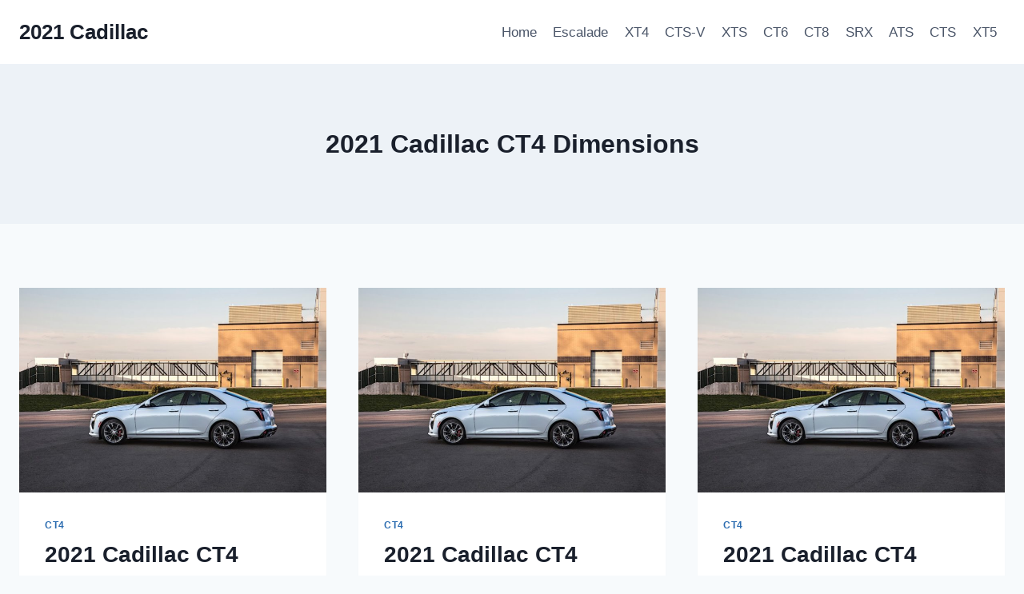

--- FILE ---
content_type: text/html; charset=UTF-8
request_url: https://2021cadillac.com/tag/2021-cadillac-ct4-dimensions/
body_size: 11087
content:
<!doctype html>
<html lang="en-US" prefix="og: https://ogp.me/ns#" class="no-js" itemtype="https://schema.org/Blog" itemscope>
<head>
	<meta charset="UTF-8">
	<meta name="viewport" content="width=device-width, initial-scale=1, minimum-scale=1">
	
<!-- Search Engine Optimization by Rank Math - https://rankmath.com/ -->
<title>2021 Cadillac CT4 Dimensions - 2021 Cadillac</title>
<meta name="robots" content="follow, noindex"/>
<meta property="og:locale" content="en_US" />
<meta property="og:type" content="article" />
<meta property="og:title" content="2021 Cadillac CT4 Dimensions - 2021 Cadillac" />
<meta property="og:url" content="https://2021cadillac.com/tag/2021-cadillac-ct4-dimensions/" />
<meta property="og:site_name" content="2021 Cadillac" />
<meta name="twitter:card" content="summary_large_image" />
<meta name="twitter:title" content="2021 Cadillac CT4 Dimensions - 2021 Cadillac" />
<meta name="twitter:label1" content="Posts" />
<meta name="twitter:data1" content="11" />
<script type="application/ld+json" class="rank-math-schema">{"@context":"https://schema.org","@graph":[{"@type":"Person","@id":"https://2021cadillac.com/#person","name":"Mitchell L. Gorden"},{"@type":"WebSite","@id":"https://2021cadillac.com/#website","url":"https://2021cadillac.com","name":"Mitchell L. Gorden","publisher":{"@id":"https://2021cadillac.com/#person"},"inLanguage":"en-US"},{"@type":"CollectionPage","@id":"https://2021cadillac.com/tag/2021-cadillac-ct4-dimensions/#webpage","url":"https://2021cadillac.com/tag/2021-cadillac-ct4-dimensions/","name":"2021 Cadillac CT4 Dimensions - 2021 Cadillac","isPartOf":{"@id":"https://2021cadillac.com/#website"},"inLanguage":"en-US"}]}</script>
<!-- /Rank Math WordPress SEO plugin -->

<link rel="alternate" type="application/rss+xml" title="2021 Cadillac &raquo; Feed" href="https://2021cadillac.com/feed/" />
<link rel="alternate" type="application/rss+xml" title="2021 Cadillac &raquo; Comments Feed" href="https://2021cadillac.com/comments/feed/" />
			<script>document.documentElement.classList.remove( 'no-js' );</script>
			<link rel="alternate" type="application/rss+xml" title="2021 Cadillac &raquo; 2021 Cadillac CT4 Dimensions Tag Feed" href="https://2021cadillac.com/tag/2021-cadillac-ct4-dimensions/feed/" />
<style id='wp-img-auto-sizes-contain-inline-css'>
img:is([sizes=auto i],[sizes^="auto," i]){contain-intrinsic-size:3000px 1500px}
/*# sourceURL=wp-img-auto-sizes-contain-inline-css */
</style>
<style id='wp-emoji-styles-inline-css'>

	img.wp-smiley, img.emoji {
		display: inline !important;
		border: none !important;
		box-shadow: none !important;
		height: 1em !important;
		width: 1em !important;
		margin: 0 0.07em !important;
		vertical-align: -0.1em !important;
		background: none !important;
		padding: 0 !important;
	}
/*# sourceURL=wp-emoji-styles-inline-css */
</style>
<link rel='stylesheet' id='ez-toc-css' href='https://2021cadillac.com/wp-content/plugins/easy-table-of-contents/assets/css/screen.min.css?ver=2.0.79.2' media='all' />
<style id='ez-toc-inline-css'>
div#ez-toc-container .ez-toc-title {font-size: 120%;}div#ez-toc-container .ez-toc-title {font-weight: 500;}div#ez-toc-container ul li , div#ez-toc-container ul li a {font-size: 95%;}div#ez-toc-container ul li , div#ez-toc-container ul li a {font-weight: 500;}div#ez-toc-container nav ul ul li {font-size: 90%;}.ez-toc-box-title {font-weight: bold; margin-bottom: 10px; text-align: center; text-transform: uppercase; letter-spacing: 1px; color: #666; padding-bottom: 5px;position:absolute;top:-4%;left:5%;background-color: inherit;transition: top 0.3s ease;}.ez-toc-box-title.toc-closed {top:-25%;}
.ez-toc-container-direction {direction: ltr;}.ez-toc-counter ul{counter-reset: item ;}.ez-toc-counter nav ul li a::before {content: counters(item, '.', decimal) '. ';display: inline-block;counter-increment: item;flex-grow: 0;flex-shrink: 0;margin-right: .2em; float: left; }.ez-toc-widget-direction {direction: ltr;}.ez-toc-widget-container ul{counter-reset: item ;}.ez-toc-widget-container nav ul li a::before {content: counters(item, '.', decimal) '. ';display: inline-block;counter-increment: item;flex-grow: 0;flex-shrink: 0;margin-right: .2em; float: left; }
/*# sourceURL=ez-toc-inline-css */
</style>
<link rel='stylesheet' id='kadence-global-css' href='https://2021cadillac.com/wp-content/themes/kadence/assets/css/global.min.css?ver=1.2.26' media='all' />
<style id='kadence-global-inline-css'>
/* Kadence Base CSS */
:root{--global-palette1:#2B6CB0;--global-palette2:#215387;--global-palette3:#1A202C;--global-palette4:#2D3748;--global-palette5:#4A5568;--global-palette6:#718096;--global-palette7:#EDF2F7;--global-palette8:#F7FAFC;--global-palette9:#ffffff;--global-palette9rgb:255, 255, 255;--global-palette-highlight:var(--global-palette1);--global-palette-highlight-alt:var(--global-palette2);--global-palette-highlight-alt2:var(--global-palette9);--global-palette-btn-bg:var(--global-palette1);--global-palette-btn-bg-hover:var(--global-palette2);--global-palette-btn:var(--global-palette9);--global-palette-btn-hover:var(--global-palette9);--global-body-font-family:-apple-system,BlinkMacSystemFont,"Segoe UI",Roboto,Oxygen-Sans,Ubuntu,Cantarell,"Helvetica Neue",sans-serif, "Apple Color Emoji", "Segoe UI Emoji", "Segoe UI Symbol";--global-heading-font-family:inherit;--global-primary-nav-font-family:inherit;--global-fallback-font:sans-serif;--global-display-fallback-font:sans-serif;--global-content-width:1290px;--global-content-wide-width:calc(1290px + 230px);--global-content-narrow-width:842px;--global-content-edge-padding:1.5rem;--global-content-boxed-padding:2rem;--global-calc-content-width:calc(1290px - var(--global-content-edge-padding) - var(--global-content-edge-padding) );--wp--style--global--content-size:var(--global-calc-content-width);}.wp-site-blocks{--global-vw:calc( 100vw - ( 0.5 * var(--scrollbar-offset)));}body{background:var(--global-palette8);}body, input, select, optgroup, textarea{font-weight:400;font-size:17px;line-height:1.6;font-family:var(--global-body-font-family);color:var(--global-palette4);}.content-bg, body.content-style-unboxed .site{background:var(--global-palette9);}h1,h2,h3,h4,h5,h6{font-family:var(--global-heading-font-family);}h1{font-weight:700;font-size:32px;line-height:1.5;color:var(--global-palette3);}h2{font-weight:700;font-size:28px;line-height:1.5;color:var(--global-palette3);}h3{font-weight:700;font-size:24px;line-height:1.5;color:var(--global-palette3);}h4{font-weight:700;font-size:22px;line-height:1.5;color:var(--global-palette4);}h5{font-weight:700;font-size:20px;line-height:1.5;color:var(--global-palette4);}h6{font-weight:700;font-size:18px;line-height:1.5;color:var(--global-palette5);}.entry-hero .kadence-breadcrumbs{max-width:1290px;}.site-container, .site-header-row-layout-contained, .site-footer-row-layout-contained, .entry-hero-layout-contained, .comments-area, .alignfull > .wp-block-cover__inner-container, .alignwide > .wp-block-cover__inner-container{max-width:var(--global-content-width);}.content-width-narrow .content-container.site-container, .content-width-narrow .hero-container.site-container{max-width:var(--global-content-narrow-width);}@media all and (min-width: 1520px){.wp-site-blocks .content-container  .alignwide{margin-left:-115px;margin-right:-115px;width:unset;max-width:unset;}}@media all and (min-width: 1102px){.content-width-narrow .wp-site-blocks .content-container .alignwide{margin-left:-130px;margin-right:-130px;width:unset;max-width:unset;}}.content-style-boxed .wp-site-blocks .entry-content .alignwide{margin-left:calc( -1 * var( --global-content-boxed-padding ) );margin-right:calc( -1 * var( --global-content-boxed-padding ) );}.content-area{margin-top:5rem;margin-bottom:5rem;}@media all and (max-width: 1024px){.content-area{margin-top:3rem;margin-bottom:3rem;}}@media all and (max-width: 767px){.content-area{margin-top:2rem;margin-bottom:2rem;}}@media all and (max-width: 1024px){:root{--global-content-boxed-padding:2rem;}}@media all and (max-width: 767px){:root{--global-content-boxed-padding:1.5rem;}}.entry-content-wrap{padding:2rem;}@media all and (max-width: 1024px){.entry-content-wrap{padding:2rem;}}@media all and (max-width: 767px){.entry-content-wrap{padding:1.5rem;}}.entry.single-entry{box-shadow:0px 15px 15px -10px rgba(0,0,0,0.05);}.entry.loop-entry{box-shadow:0px 15px 15px -10px rgba(0,0,0,0.05);}.loop-entry .entry-content-wrap{padding:2rem;}@media all and (max-width: 1024px){.loop-entry .entry-content-wrap{padding:2rem;}}@media all and (max-width: 767px){.loop-entry .entry-content-wrap{padding:1.5rem;}}button, .button, .wp-block-button__link, input[type="button"], input[type="reset"], input[type="submit"], .fl-button, .elementor-button-wrapper .elementor-button, .wc-block-components-checkout-place-order-button, .wc-block-cart__submit{box-shadow:0px 0px 0px -7px rgba(0,0,0,0);}button:hover, button:focus, button:active, .button:hover, .button:focus, .button:active, .wp-block-button__link:hover, .wp-block-button__link:focus, .wp-block-button__link:active, input[type="button"]:hover, input[type="button"]:focus, input[type="button"]:active, input[type="reset"]:hover, input[type="reset"]:focus, input[type="reset"]:active, input[type="submit"]:hover, input[type="submit"]:focus, input[type="submit"]:active, .elementor-button-wrapper .elementor-button:hover, .elementor-button-wrapper .elementor-button:focus, .elementor-button-wrapper .elementor-button:active, .wc-block-cart__submit:hover{box-shadow:0px 15px 25px -7px rgba(0,0,0,0.1);}.kb-button.kb-btn-global-outline.kb-btn-global-inherit{padding-top:calc(px - 2px);padding-right:calc(px - 2px);padding-bottom:calc(px - 2px);padding-left:calc(px - 2px);}@media all and (min-width: 1025px){.transparent-header .entry-hero .entry-hero-container-inner{padding-top:80px;}}@media all and (max-width: 1024px){.mobile-transparent-header .entry-hero .entry-hero-container-inner{padding-top:80px;}}@media all and (max-width: 767px){.mobile-transparent-header .entry-hero .entry-hero-container-inner{padding-top:80px;}}
/* Kadence Header CSS */
@media all and (max-width: 1024px){.mobile-transparent-header #masthead{position:absolute;left:0px;right:0px;z-index:100;}.kadence-scrollbar-fixer.mobile-transparent-header #masthead{right:var(--scrollbar-offset,0);}.mobile-transparent-header #masthead, .mobile-transparent-header .site-top-header-wrap .site-header-row-container-inner, .mobile-transparent-header .site-main-header-wrap .site-header-row-container-inner, .mobile-transparent-header .site-bottom-header-wrap .site-header-row-container-inner{background:transparent;}.site-header-row-tablet-layout-fullwidth, .site-header-row-tablet-layout-standard{padding:0px;}}@media all and (min-width: 1025px){.transparent-header #masthead{position:absolute;left:0px;right:0px;z-index:100;}.transparent-header.kadence-scrollbar-fixer #masthead{right:var(--scrollbar-offset,0);}.transparent-header #masthead, .transparent-header .site-top-header-wrap .site-header-row-container-inner, .transparent-header .site-main-header-wrap .site-header-row-container-inner, .transparent-header .site-bottom-header-wrap .site-header-row-container-inner{background:transparent;}}.site-branding{padding:0px 0px 0px 0px;}.site-branding .site-title{font-weight:700;font-size:26px;line-height:1.2;color:var(--global-palette3);}#masthead, #masthead .kadence-sticky-header.item-is-fixed:not(.item-at-start):not(.site-header-row-container):not(.site-main-header-wrap), #masthead .kadence-sticky-header.item-is-fixed:not(.item-at-start) > .site-header-row-container-inner{background:#ffffff;}.site-main-header-inner-wrap{min-height:80px;}.header-navigation[class*="header-navigation-style-underline"] .header-menu-container.primary-menu-container>ul>li>a:after{width:calc( 100% - 1.2em);}.main-navigation .primary-menu-container > ul > li.menu-item > a{padding-left:calc(1.2em / 2);padding-right:calc(1.2em / 2);padding-top:0.6em;padding-bottom:0.6em;color:var(--global-palette5);}.main-navigation .primary-menu-container > ul > li.menu-item .dropdown-nav-special-toggle{right:calc(1.2em / 2);}.main-navigation .primary-menu-container > ul > li.menu-item > a:hover{color:var(--global-palette-highlight);}.main-navigation .primary-menu-container > ul > li.menu-item.current-menu-item > a{color:var(--global-palette3);}.header-navigation .header-menu-container ul ul.sub-menu, .header-navigation .header-menu-container ul ul.submenu{background:var(--global-palette3);box-shadow:0px 2px 13px 0px rgba(0,0,0,0.1);}.header-navigation .header-menu-container ul ul li.menu-item, .header-menu-container ul.menu > li.kadence-menu-mega-enabled > ul > li.menu-item > a{border-bottom:1px solid rgba(255,255,255,0.1);}.header-navigation .header-menu-container ul ul li.menu-item > a{width:200px;padding-top:1em;padding-bottom:1em;color:var(--global-palette8);font-size:12px;}.header-navigation .header-menu-container ul ul li.menu-item > a:hover{color:var(--global-palette9);background:var(--global-palette4);}.header-navigation .header-menu-container ul ul li.menu-item.current-menu-item > a{color:var(--global-palette9);background:var(--global-palette4);}.mobile-toggle-open-container .menu-toggle-open, .mobile-toggle-open-container .menu-toggle-open:focus{color:var(--global-palette5);padding:0.4em 0.6em 0.4em 0.6em;font-size:14px;}.mobile-toggle-open-container .menu-toggle-open.menu-toggle-style-bordered{border:1px solid currentColor;}.mobile-toggle-open-container .menu-toggle-open .menu-toggle-icon{font-size:20px;}.mobile-toggle-open-container .menu-toggle-open:hover, .mobile-toggle-open-container .menu-toggle-open:focus-visible{color:var(--global-palette-highlight);}.mobile-navigation ul li{font-size:14px;}.mobile-navigation ul li a{padding-top:1em;padding-bottom:1em;}.mobile-navigation ul li > a, .mobile-navigation ul li.menu-item-has-children > .drawer-nav-drop-wrap{color:var(--global-palette8);}.mobile-navigation ul li.current-menu-item > a, .mobile-navigation ul li.current-menu-item.menu-item-has-children > .drawer-nav-drop-wrap{color:var(--global-palette-highlight);}.mobile-navigation ul li.menu-item-has-children .drawer-nav-drop-wrap, .mobile-navigation ul li:not(.menu-item-has-children) a{border-bottom:1px solid rgba(255,255,255,0.1);}.mobile-navigation:not(.drawer-navigation-parent-toggle-true) ul li.menu-item-has-children .drawer-nav-drop-wrap button{border-left:1px solid rgba(255,255,255,0.1);}#mobile-drawer .drawer-header .drawer-toggle{padding:0.6em 0.15em 0.6em 0.15em;font-size:24px;}
/* Kadence Footer CSS */
.site-bottom-footer-inner-wrap{padding-top:30px;padding-bottom:30px;grid-column-gap:30px;}.site-bottom-footer-inner-wrap .widget{margin-bottom:30px;}.site-bottom-footer-inner-wrap .site-footer-section:not(:last-child):after{right:calc(-30px / 2);}
/*# sourceURL=kadence-global-inline-css */
</style>
<link rel='stylesheet' id='kadence-header-css' href='https://2021cadillac.com/wp-content/themes/kadence/assets/css/header.min.css?ver=1.2.26' media='all' />
<link rel='stylesheet' id='kadence-content-css' href='https://2021cadillac.com/wp-content/themes/kadence/assets/css/content.min.css?ver=1.2.26' media='all' />
<link rel='stylesheet' id='kadence-footer-css' href='https://2021cadillac.com/wp-content/themes/kadence/assets/css/footer.min.css?ver=1.2.26' media='all' />
<link rel='stylesheet' id='kadence-rankmath-css' href='https://2021cadillac.com/wp-content/themes/kadence/assets/css/rankmath.min.css?ver=1.2.26' media='all' />
<script src="https://2021cadillac.com/wp-includes/js/jquery/jquery.min.js?ver=3.7.1" id="jquery-core-js"></script>
<script src="https://2021cadillac.com/wp-includes/js/jquery/jquery-migrate.min.js?ver=3.4.1" id="jquery-migrate-js"></script>
<script id="jquery-js-after">
jQuery(document).ready(function() {
	jQuery(".1c3b5dece879b21135aa047662f685f4").click(function() {
		jQuery.post(
			"https://2021cadillac.com/wp-admin/admin-ajax.php", {
				"action": "quick_adsense_onpost_ad_click",
				"quick_adsense_onpost_ad_index": jQuery(this).attr("data-index"),
				"quick_adsense_nonce": "658e216824",
			}, function(response) { }
		);
	});
});

//# sourceURL=jquery-js-after
</script>
<link rel="https://api.w.org/" href="https://2021cadillac.com/wp-json/" /><link rel="alternate" title="JSON" type="application/json" href="https://2021cadillac.com/wp-json/wp/v2/tags/646" /><link rel="EditURI" type="application/rsd+xml" title="RSD" href="https://2021cadillac.com/xmlrpc.php?rsd" />
<meta name="generator" content="WordPress 6.9" />

<meta name="msvalidate.01" content="92F91CB59BBF665B21DAB3105A461A2D" />



</head>

<body class="archive tag tag-2021-cadillac-ct4-dimensions tag-646 wp-embed-responsive wp-theme-kadence hfeed footer-on-bottom hide-focus-outline link-style-standard content-title-style-above content-width-normal content-style-boxed content-vertical-padding-show non-transparent-header mobile-non-transparent-header">
<div id="wrapper" class="site wp-site-blocks">
			<a class="skip-link screen-reader-text scroll-ignore" href="#main">Skip to content</a>
		<header id="masthead" class="site-header" role="banner" itemtype="https://schema.org/WPHeader" itemscope>
	<div id="main-header" class="site-header-wrap">
		<div class="site-header-inner-wrap">
			<div class="site-header-upper-wrap">
				<div class="site-header-upper-inner-wrap">
					<div class="site-main-header-wrap site-header-row-container site-header-focus-item site-header-row-layout-standard" data-section="kadence_customizer_header_main">
	<div class="site-header-row-container-inner">
				<div class="site-container">
			<div class="site-main-header-inner-wrap site-header-row site-header-row-has-sides site-header-row-no-center">
									<div class="site-header-main-section-left site-header-section site-header-section-left">
						<div class="site-header-item site-header-focus-item" data-section="title_tagline">
	<div class="site-branding branding-layout-standard"><a class="brand" href="https://2021cadillac.com/" rel="home"><div class="site-title-wrap"><p class="site-title">2021 Cadillac</p></div></a></div></div><!-- data-section="title_tagline" -->
					</div>
																	<div class="site-header-main-section-right site-header-section site-header-section-right">
						<div class="site-header-item site-header-focus-item site-header-item-main-navigation header-navigation-layout-stretch-false header-navigation-layout-fill-stretch-false" data-section="kadence_customizer_primary_navigation">
	    <nav id="site-navigation" class="main-navigation header-navigation hover-to-open nav--toggle-sub header-navigation-style-standard header-navigation-dropdown-animation-none" role="navigation" aria-label="Primary Navigation">
            <div class="primary-menu-container header-menu-container">
    <ul id="primary-menu" class="menu"><li id="menu-item-15" class="menu-item menu-item-type-custom menu-item-object-custom menu-item-home menu-item-15"><a href="https://2021cadillac.com/">Home</a></li>
<li id="menu-item-517" class="menu-item menu-item-type-taxonomy menu-item-object-category menu-item-517"><a href="https://2021cadillac.com/category/escalade/">Escalade</a></li>
<li id="menu-item-518" class="menu-item menu-item-type-taxonomy menu-item-object-category menu-item-518"><a href="https://2021cadillac.com/category/xt4/">XT4</a></li>
<li id="menu-item-519" class="menu-item menu-item-type-taxonomy menu-item-object-category menu-item-519"><a href="https://2021cadillac.com/category/cts-v/">CTS-V</a></li>
<li id="menu-item-520" class="menu-item menu-item-type-taxonomy menu-item-object-category menu-item-520"><a href="https://2021cadillac.com/category/xts/">XTS</a></li>
<li id="menu-item-521" class="menu-item menu-item-type-taxonomy menu-item-object-category menu-item-521"><a href="https://2021cadillac.com/category/ct6/">CT6</a></li>
<li id="menu-item-522" class="menu-item menu-item-type-taxonomy menu-item-object-category menu-item-522"><a href="https://2021cadillac.com/category/ct8/">CT8</a></li>
<li id="menu-item-523" class="menu-item menu-item-type-taxonomy menu-item-object-category menu-item-523"><a href="https://2021cadillac.com/category/srx/">SRX</a></li>
<li id="menu-item-524" class="menu-item menu-item-type-taxonomy menu-item-object-category menu-item-524"><a href="https://2021cadillac.com/category/ats/">ATS</a></li>
<li id="menu-item-525" class="menu-item menu-item-type-taxonomy menu-item-object-category menu-item-525"><a href="https://2021cadillac.com/category/cts/">CTS</a></li>
<li id="menu-item-526" class="menu-item menu-item-type-taxonomy menu-item-object-category menu-item-526"><a href="https://2021cadillac.com/category/xt5/">XT5</a></li>
</ul>        </div>
    </nav><!-- #site-navigation -->
    </div><!-- data-section="primary_navigation" -->
					</div>
							</div>
		</div>
	</div>
</div>
				</div>
			</div>
					</div>
	</div>
	
<div id="mobile-header" class="site-mobile-header-wrap">
	<div class="site-header-inner-wrap">
		<div class="site-header-upper-wrap">
			<div class="site-header-upper-inner-wrap">
			<div class="site-main-header-wrap site-header-focus-item site-header-row-layout-standard site-header-row-tablet-layout-default site-header-row-mobile-layout-default ">
	<div class="site-header-row-container-inner">
		<div class="site-container">
			<div class="site-main-header-inner-wrap site-header-row site-header-row-has-sides site-header-row-no-center">
									<div class="site-header-main-section-left site-header-section site-header-section-left">
						<div class="site-header-item site-header-focus-item" data-section="title_tagline">
	<div class="site-branding mobile-site-branding branding-layout-standard branding-tablet-layout-inherit branding-mobile-layout-inherit"><a class="brand" href="https://2021cadillac.com/" rel="home"><div class="site-title-wrap"><div class="site-title vs-md-false">2021 Cadillac</div></div></a></div></div><!-- data-section="title_tagline" -->
					</div>
																	<div class="site-header-main-section-right site-header-section site-header-section-right">
						<div class="site-header-item site-header-focus-item site-header-item-navgation-popup-toggle" data-section="kadence_customizer_mobile_trigger">
		<div class="mobile-toggle-open-container">
						<button id="mobile-toggle" class="menu-toggle-open drawer-toggle menu-toggle-style-default" aria-label="Open menu" data-toggle-target="#mobile-drawer" data-toggle-body-class="showing-popup-drawer-from-right" aria-expanded="false" data-set-focus=".menu-toggle-close"
					>
						<span class="menu-toggle-icon"><span class="kadence-svg-iconset"><svg aria-hidden="true" class="kadence-svg-icon kadence-menu-svg" fill="currentColor" version="1.1" xmlns="http://www.w3.org/2000/svg" width="24" height="24" viewBox="0 0 24 24"><title>Toggle Menu</title><path d="M3 13h18c0.552 0 1-0.448 1-1s-0.448-1-1-1h-18c-0.552 0-1 0.448-1 1s0.448 1 1 1zM3 7h18c0.552 0 1-0.448 1-1s-0.448-1-1-1h-18c-0.552 0-1 0.448-1 1s0.448 1 1 1zM3 19h18c0.552 0 1-0.448 1-1s-0.448-1-1-1h-18c-0.552 0-1 0.448-1 1s0.448 1 1 1z"></path>
				</svg></span></span>
		</button>
	</div>
	</div><!-- data-section="mobile_trigger" -->
					</div>
							</div>
		</div>
	</div>
</div>
			</div>
		</div>
			</div>
</div>
</header><!-- #masthead -->

	<div id="inner-wrap" class="wrap kt-clear">
		<section role="banner" class="entry-hero post-archive-hero-section entry-hero-layout-standard">
	<div class="entry-hero-container-inner">
		<div class="hero-section-overlay"></div>
		<div class="hero-container site-container">
			<header class="entry-header post-archive-title title-align-inherit title-tablet-align-inherit title-mobile-align-inherit">
				<h1 class="page-title archive-title">2021 Cadillac CT4 Dimensions</h1>			</header><!-- .entry-header -->
		</div>
	</div>
</section><!-- .entry-hero -->
<div id="primary" class="content-area">
	<div class="content-container site-container">
		<main id="main" class="site-main" role="main">
							<div id="archive-container" class="content-wrap grid-cols post-archive grid-sm-col-2 grid-lg-col-3 item-image-style-above">
					
<article class="entry content-bg loop-entry post-601 post type-post status-publish format-standard has-post-thumbnail hentry category-ct4 tag-2021-cadillac-ct4-and-ct5 tag-2021-cadillac-ct4-blackwing tag-2021-cadillac-ct4-brochure tag-2021-cadillac-ct4-build tag-2021-cadillac-ct4-build-and-price tag-2021-cadillac-ct4-canada tag-2021-cadillac-ct4-cargurus tag-2021-cadillac-ct4-changes tag-2021-cadillac-ct4-colors tag-2021-cadillac-ct4-configurations tag-2021-cadillac-ct4-coupe tag-2021-cadillac-ct4-dimensions tag-2021-cadillac-ct4-edmunds tag-2021-cadillac-ct4-exterior-colors tag-2021-cadillac-ct4-for-sale tag-2021-cadillac-ct4-interior tag-2021-cadillac-ct4-lease tag-2021-cadillac-ct4-luxury tag-2021-cadillac-ct4-price tag-2021-cadillac-ct4-release-date tag-2021-cadillac-ct4-v tag-2021-cadillac-ct4-v-blackwing tag-2021-cadillac-ct4-v-blackwing-price tag-2021-cadillac-ct4-v-blackwing-specs tag-when-will-2021-cadillac-ct4-be-available">
			<a class="post-thumbnail kadence-thumbnail-ratio-2-3" href="https://2021cadillac.com/2021-cadillac-ct4-design-engine-price/">
			<div class="post-thumbnail-inner">
				<img width="768" height="506" src="https://2021cadillac.com/wp-content/uploads/2020/12/2021-Cadillac-CT4-Exterior-768x506.jpg" class="attachment-medium_large size-medium_large wp-post-image" alt="2021 Cadillac CT4 Exterior" decoding="async" fetchpriority="high" srcset="https://2021cadillac.com/wp-content/uploads/2020/12/2021-Cadillac-CT4-Exterior-768x506.jpg 768w, https://2021cadillac.com/wp-content/uploads/2020/12/2021-Cadillac-CT4-Exterior-300x198.jpg 300w, https://2021cadillac.com/wp-content/uploads/2020/12/2021-Cadillac-CT4-Exterior-1024x675.jpg 1024w, https://2021cadillac.com/wp-content/uploads/2020/12/2021-Cadillac-CT4-Exterior.jpg 1131w" sizes="(max-width: 768px) 100vw, 768px" />			</div>
		</a><!-- .post-thumbnail -->
			<div class="entry-content-wrap">
		<header class="entry-header">

			<div class="entry-taxonomies">
			<span class="category-links term-links category-style-normal">
				<a href="https://2021cadillac.com/category/ct4/" class="category-link-ct4" rel="tag">CT4</a>			</span>
		</div><!-- .entry-taxonomies -->
		<h2 class="entry-title"><a href="https://2021cadillac.com/2021-cadillac-ct4-design-engine-price/" rel="bookmark">2021 Cadillac CT4 Design, Engine, Price</a></h2><div class="entry-meta entry-meta-divider-dot">
	<span class="posted-by"><span class="meta-label">By</span><span class="author vcard"><a class="url fn n" href="https://2021cadillac.com/author/gugun/">Mitchell L. Gorden</a></span></span>					<span class="posted-on">
						<time class="entry-date published updated" datetime="2020-08-03T00:00:00-04:00" itemprop="dateModified">August 3, 2020</time>					</span>
					</div><!-- .entry-meta -->
</header><!-- .entry-header -->
	<div class="entry-summary">
		<p>2021 Cadillac CT4 Design, Engine, Price &#8211; The actual 2021 Cadillac CT4 is really an admission-stage lightweight, a high-end sedan made to appeal to another technology of purchasers into GM’s high-class maker. It can be profitable the actual ATS nonetheless happens when carmakers are likely to be pushing again yet again on sedans to decide&#8230;</p>
	</div><!-- .entry-summary -->
	<footer class="entry-footer">
		<div class="entry-actions">
		<p class="more-link-wrap">
			<a href="https://2021cadillac.com/2021-cadillac-ct4-design-engine-price/" class="post-more-link">
				Read More<span class="screen-reader-text"> 2021 Cadillac CT4 Design, Engine, Price</span><span class="kadence-svg-iconset svg-baseline"><svg aria-hidden="true" class="kadence-svg-icon kadence-arrow-right-alt-svg" fill="currentColor" version="1.1" xmlns="http://www.w3.org/2000/svg" width="27" height="28" viewBox="0 0 27 28"><title>Continue</title><path d="M27 13.953c0 0.141-0.063 0.281-0.156 0.375l-6 5.531c-0.156 0.141-0.359 0.172-0.547 0.094-0.172-0.078-0.297-0.25-0.297-0.453v-3.5h-19.5c-0.281 0-0.5-0.219-0.5-0.5v-3c0-0.281 0.219-0.5 0.5-0.5h19.5v-3.5c0-0.203 0.109-0.375 0.297-0.453s0.391-0.047 0.547 0.078l6 5.469c0.094 0.094 0.156 0.219 0.156 0.359v0z"></path>
				</svg></span>			</a>
		</p>
	</div><!-- .entry-actions -->
	</footer><!-- .entry-footer -->
	</div>
</article>

<article class="entry content-bg loop-entry post-591 post type-post status-publish format-standard has-post-thumbnail hentry category-ct4 tag-2021-cadillac-ct4-and-ct5 tag-2021-cadillac-ct4-blackwing tag-2021-cadillac-ct4-brochure tag-2021-cadillac-ct4-build tag-2021-cadillac-ct4-build-and-price tag-2021-cadillac-ct4-canada tag-2021-cadillac-ct4-cargurus tag-2021-cadillac-ct4-changes tag-2021-cadillac-ct4-colors tag-2021-cadillac-ct4-configurations tag-2021-cadillac-ct4-coupe tag-2021-cadillac-ct4-dimensions tag-2021-cadillac-ct4-edmunds tag-2021-cadillac-ct4-exterior-colors tag-2021-cadillac-ct4-for-sale tag-2021-cadillac-ct4-interior tag-2021-cadillac-ct4-lease tag-2021-cadillac-ct4-lease-deals tag-2021-cadillac-ct4-luxury tag-2021-cadillac-ct4-luxury-for-sale tag-2021-cadillac-ct4-premium-luxury tag-2021-cadillac-ct4-price tag-2021-cadillac-ct4-release-date tag-2021-cadillac-ct4-v-for-sale tag-2021-cadillac-ct4-v-review tag-2021-cadillac-ct4-v-specs tag-2021-cadillac-ct4-v-series tag-2021-cadillac-ct4-vs-ct5 tag-2021-cadillac-ct4-v tag-2021-cadillac-ct4-v-ct5-v-blackwing tag-2021-cadillac-ct4-v-blackwing tag-2021-cadillac-ct4-v-blackwing-price tag-2021-cadillac-ct4-v-blackwing-specs tag-2021-cadillac-cts-3-6l-luxury tag-2021-cadillac-cts-coupe tag-2021-cadillac-cts-for-sale tag-2021-cadillac-cts-interior tag-2021-cadillac-cts-price tag-2021-cadillac-cts-v-blackwing tag-2021-cadillac-cts-v-coupe tag-2021-cadillac-cts-v-price tag-when-will-2021-cadillac-ct4-be-available">
			<a class="post-thumbnail kadence-thumbnail-ratio-2-3" href="https://2021cadillac.com/2021-cadillac-ct4-price-dimensions-0-60/">
			<div class="post-thumbnail-inner">
				<img width="768" height="506" src="https://2021cadillac.com/wp-content/uploads/2020/12/2021-Cadillac-CT4-Exterior-768x506.jpg" class="attachment-medium_large size-medium_large wp-post-image" alt="2021 Cadillac CT4 Exterior" decoding="async" srcset="https://2021cadillac.com/wp-content/uploads/2020/12/2021-Cadillac-CT4-Exterior-768x506.jpg 768w, https://2021cadillac.com/wp-content/uploads/2020/12/2021-Cadillac-CT4-Exterior-300x198.jpg 300w, https://2021cadillac.com/wp-content/uploads/2020/12/2021-Cadillac-CT4-Exterior-1024x675.jpg 1024w, https://2021cadillac.com/wp-content/uploads/2020/12/2021-Cadillac-CT4-Exterior.jpg 1131w" sizes="(max-width: 768px) 100vw, 768px" />			</div>
		</a><!-- .post-thumbnail -->
			<div class="entry-content-wrap">
		<header class="entry-header">

			<div class="entry-taxonomies">
			<span class="category-links term-links category-style-normal">
				<a href="https://2021cadillac.com/category/ct4/" class="category-link-ct4" rel="tag">CT4</a>			</span>
		</div><!-- .entry-taxonomies -->
		<h2 class="entry-title"><a href="https://2021cadillac.com/2021-cadillac-ct4-price-dimensions-0-60/" rel="bookmark">2021 Cadillac CT4 Price, Dimensions, 0-60</a></h2><div class="entry-meta entry-meta-divider-dot">
	<span class="posted-by"><span class="meta-label">By</span><span class="author vcard"><a class="url fn n" href="https://2021cadillac.com/author/gugun/">Mitchell L. Gorden</a></span></span>					<span class="posted-on">
						<time class="entry-date published updated" datetime="2020-08-03T00:00:00-04:00" itemprop="dateModified">August 3, 2020</time>					</span>
					</div><!-- .entry-meta -->
</header><!-- .entry-header -->
	<div class="entry-summary">
		<p>2021 Cadillac CT4 Price, Dimensions, 0-60 &#8211; The particular 2021 Cadillac CT4 is de facto an admission-stage light-weight, a high-end sedan designed to attract a unique technology of purchasers into GM’s high-class maker. It is thriving the particular ATS even so comes about when carmakers tend to be pushing back again again on sedans to&#8230;</p>
	</div><!-- .entry-summary -->
	<footer class="entry-footer">
		<div class="entry-actions">
		<p class="more-link-wrap">
			<a href="https://2021cadillac.com/2021-cadillac-ct4-price-dimensions-0-60/" class="post-more-link">
				Read More<span class="screen-reader-text"> 2021 Cadillac CT4 Price, Dimensions, 0-60</span><span class="kadence-svg-iconset svg-baseline"><svg aria-hidden="true" class="kadence-svg-icon kadence-arrow-right-alt-svg" fill="currentColor" version="1.1" xmlns="http://www.w3.org/2000/svg" width="27" height="28" viewBox="0 0 27 28"><title>Continue</title><path d="M27 13.953c0 0.141-0.063 0.281-0.156 0.375l-6 5.531c-0.156 0.141-0.359 0.172-0.547 0.094-0.172-0.078-0.297-0.25-0.297-0.453v-3.5h-19.5c-0.281 0-0.5-0.219-0.5-0.5v-3c0-0.281 0.219-0.5 0.5-0.5h19.5v-3.5c0-0.203 0.109-0.375 0.297-0.453s0.391-0.047 0.547 0.078l6 5.469c0.094 0.094 0.156 0.219 0.156 0.359v0z"></path>
				</svg></span>			</a>
		</p>
	</div><!-- .entry-actions -->
	</footer><!-- .entry-footer -->
	</div>
</article>

<article class="entry content-bg loop-entry post-592 post type-post status-publish format-standard has-post-thumbnail hentry category-ct4 tag-2021-cadillac-ct4-and-ct5 tag-2021-cadillac-ct4-blackwing tag-2021-cadillac-ct4-brochure tag-2021-cadillac-ct4-build tag-2021-cadillac-ct4-build-and-price tag-2021-cadillac-ct4-canada tag-2021-cadillac-ct4-cargurus tag-2021-cadillac-ct4-changes tag-2021-cadillac-ct4-colors tag-2021-cadillac-ct4-configurations tag-2021-cadillac-ct4-coupe tag-2021-cadillac-ct4-dimensions tag-2021-cadillac-ct4-edmunds tag-2021-cadillac-ct4-exterior-colors tag-2021-cadillac-ct4-for-sale tag-2021-cadillac-ct4-interior tag-2021-cadillac-ct4-lease tag-2021-cadillac-ct4-luxury tag-2021-cadillac-ct4-price tag-2021-cadillac-ct4-release-date tag-2021-cadillac-ct4-v tag-2021-cadillac-ct4-v-blackwing tag-2021-cadillac-ct4-v-blackwing-price tag-2021-cadillac-ct4-v-blackwing-specs tag-when-will-2021-cadillac-ct4-be-available">
			<a class="post-thumbnail kadence-thumbnail-ratio-2-3" href="https://2021cadillac.com/2021-cadillac-ct4-availability-colors-configurations/">
			<div class="post-thumbnail-inner">
				<img width="768" height="506" src="https://2021cadillac.com/wp-content/uploads/2020/12/2021-Cadillac-CT4-Exterior-768x506.jpg" class="attachment-medium_large size-medium_large wp-post-image" alt="2021 Cadillac CT4 Exterior" decoding="async" srcset="https://2021cadillac.com/wp-content/uploads/2020/12/2021-Cadillac-CT4-Exterior-768x506.jpg 768w, https://2021cadillac.com/wp-content/uploads/2020/12/2021-Cadillac-CT4-Exterior-300x198.jpg 300w, https://2021cadillac.com/wp-content/uploads/2020/12/2021-Cadillac-CT4-Exterior-1024x675.jpg 1024w, https://2021cadillac.com/wp-content/uploads/2020/12/2021-Cadillac-CT4-Exterior.jpg 1131w" sizes="(max-width: 768px) 100vw, 768px" />			</div>
		</a><!-- .post-thumbnail -->
			<div class="entry-content-wrap">
		<header class="entry-header">

			<div class="entry-taxonomies">
			<span class="category-links term-links category-style-normal">
				<a href="https://2021cadillac.com/category/ct4/" class="category-link-ct4" rel="tag">CT4</a>			</span>
		</div><!-- .entry-taxonomies -->
		<h2 class="entry-title"><a href="https://2021cadillac.com/2021-cadillac-ct4-availability-colors-configurations/" rel="bookmark">2021 Cadillac CT4 Availability, Colors, Configurations</a></h2><div class="entry-meta entry-meta-divider-dot">
	<span class="posted-by"><span class="meta-label">By</span><span class="author vcard"><a class="url fn n" href="https://2021cadillac.com/author/gugun/">Mitchell L. Gorden</a></span></span>					<span class="posted-on">
						<time class="entry-date published updated" datetime="2020-08-03T00:00:00-04:00" itemprop="dateModified">August 3, 2020</time>					</span>
					</div><!-- .entry-meta -->
</header><!-- .entry-header -->
	<div class="entry-summary">
		<p>2021 Cadillac CT4 Availability, Colors, Configurations &#8211; The particular 2021 Cadillac CT4 is actually an admission-stage lightweight, a high-end sedan developed to attract a special technology of purchasers into GM’s high-class maker. It truly is effective the particular ATS yet occurs when carmakers tend to be pushing back again once more on sedans to opt&#8230;</p>
	</div><!-- .entry-summary -->
	<footer class="entry-footer">
		<div class="entry-actions">
		<p class="more-link-wrap">
			<a href="https://2021cadillac.com/2021-cadillac-ct4-availability-colors-configurations/" class="post-more-link">
				Read More<span class="screen-reader-text"> 2021 Cadillac CT4 Availability, Colors, Configurations</span><span class="kadence-svg-iconset svg-baseline"><svg aria-hidden="true" class="kadence-svg-icon kadence-arrow-right-alt-svg" fill="currentColor" version="1.1" xmlns="http://www.w3.org/2000/svg" width="27" height="28" viewBox="0 0 27 28"><title>Continue</title><path d="M27 13.953c0 0.141-0.063 0.281-0.156 0.375l-6 5.531c-0.156 0.141-0.359 0.172-0.547 0.094-0.172-0.078-0.297-0.25-0.297-0.453v-3.5h-19.5c-0.281 0-0.5-0.219-0.5-0.5v-3c0-0.281 0.219-0.5 0.5-0.5h19.5v-3.5c0-0.203 0.109-0.375 0.297-0.453s0.391-0.047 0.547 0.078l6 5.469c0.094 0.094 0.156 0.219 0.156 0.359v0z"></path>
				</svg></span>			</a>
		</p>
	</div><!-- .entry-actions -->
	</footer><!-- .entry-footer -->
	</div>
</article>

<article class="entry content-bg loop-entry post-593 post type-post status-publish format-standard has-post-thumbnail hentry category-ct4 tag-2021-cadillac-ct4-and-ct5 tag-2021-cadillac-ct4-blackwing tag-2021-cadillac-ct4-brochure tag-2021-cadillac-ct4-build tag-2021-cadillac-ct4-build-and-price tag-2021-cadillac-ct4-canada tag-2021-cadillac-ct4-cargurus tag-2021-cadillac-ct4-changes tag-2021-cadillac-ct4-colors tag-2021-cadillac-ct4-configurations tag-2021-cadillac-ct4-coupe tag-2021-cadillac-ct4-dimensions tag-2021-cadillac-ct4-edmunds tag-2021-cadillac-ct4-exterior-colors tag-2021-cadillac-ct4-for-sale tag-2021-cadillac-ct4-interior tag-2021-cadillac-ct4-lease tag-2021-cadillac-ct4-luxury tag-2021-cadillac-ct4-price tag-2021-cadillac-ct4-release-date tag-2021-cadillac-ct4-v tag-2021-cadillac-ct4-v-blackwing tag-2021-cadillac-ct4-v-blackwing-price tag-2021-cadillac-ct4-v-blackwing-specs tag-when-will-2021-cadillac-ct4-be-available">
			<a class="post-thumbnail kadence-thumbnail-ratio-2-3" href="https://2021cadillac.com/2021-cadillac-ct4-cost-release-date-horsepower/">
			<div class="post-thumbnail-inner">
				<img width="768" height="506" src="https://2021cadillac.com/wp-content/uploads/2020/12/2021-Cadillac-CT4-Exterior-768x506.jpg" class="attachment-medium_large size-medium_large wp-post-image" alt="2021 Cadillac CT4 Exterior" decoding="async" loading="lazy" srcset="https://2021cadillac.com/wp-content/uploads/2020/12/2021-Cadillac-CT4-Exterior-768x506.jpg 768w, https://2021cadillac.com/wp-content/uploads/2020/12/2021-Cadillac-CT4-Exterior-300x198.jpg 300w, https://2021cadillac.com/wp-content/uploads/2020/12/2021-Cadillac-CT4-Exterior-1024x675.jpg 1024w, https://2021cadillac.com/wp-content/uploads/2020/12/2021-Cadillac-CT4-Exterior.jpg 1131w" sizes="auto, (max-width: 768px) 100vw, 768px" />			</div>
		</a><!-- .post-thumbnail -->
			<div class="entry-content-wrap">
		<header class="entry-header">

			<div class="entry-taxonomies">
			<span class="category-links term-links category-style-normal">
				<a href="https://2021cadillac.com/category/ct4/" class="category-link-ct4" rel="tag">CT4</a>			</span>
		</div><!-- .entry-taxonomies -->
		<h2 class="entry-title"><a href="https://2021cadillac.com/2021-cadillac-ct4-cost-release-date-horsepower/" rel="bookmark">2021 Cadillac CT4 Cost, Release Date, Horsepower</a></h2><div class="entry-meta entry-meta-divider-dot">
	<span class="posted-by"><span class="meta-label">By</span><span class="author vcard"><a class="url fn n" href="https://2021cadillac.com/author/gugun/">Mitchell L. Gorden</a></span></span>					<span class="posted-on">
						<time class="entry-date published updated" datetime="2020-08-03T00:00:00-04:00" itemprop="dateModified">August 3, 2020</time>					</span>
					</div><!-- .entry-meta -->
</header><!-- .entry-header -->
	<div class="entry-summary">
		<p>2021 Cadillac CT4 Cost, Release Date, Horsepower &#8211; The particular 2021 Cadillac CT4 is admittedly an admission-stage lightweight, a high-end sedan designed to appeal to a special technology of purchasers into GM’s high-class manufacturer. It&#8217;s effective the particular ATS however comes about when carmakers tend to be pushing back again on sedans to choose for&#8230;</p>
	</div><!-- .entry-summary -->
	<footer class="entry-footer">
		<div class="entry-actions">
		<p class="more-link-wrap">
			<a href="https://2021cadillac.com/2021-cadillac-ct4-cost-release-date-horsepower/" class="post-more-link">
				Read More<span class="screen-reader-text"> 2021 Cadillac CT4 Cost, Release Date, Horsepower</span><span class="kadence-svg-iconset svg-baseline"><svg aria-hidden="true" class="kadence-svg-icon kadence-arrow-right-alt-svg" fill="currentColor" version="1.1" xmlns="http://www.w3.org/2000/svg" width="27" height="28" viewBox="0 0 27 28"><title>Continue</title><path d="M27 13.953c0 0.141-0.063 0.281-0.156 0.375l-6 5.531c-0.156 0.141-0.359 0.172-0.547 0.094-0.172-0.078-0.297-0.25-0.297-0.453v-3.5h-19.5c-0.281 0-0.5-0.219-0.5-0.5v-3c0-0.281 0.219-0.5 0.5-0.5h19.5v-3.5c0-0.203 0.109-0.375 0.297-0.453s0.391-0.047 0.547 0.078l6 5.469c0.094 0.094 0.156 0.219 0.156 0.359v0z"></path>
				</svg></span>			</a>
		</p>
	</div><!-- .entry-actions -->
	</footer><!-- .entry-footer -->
	</div>
</article>

<article class="entry content-bg loop-entry post-594 post type-post status-publish format-standard has-post-thumbnail hentry category-ct4 tag-2021-cadillac-ct4-and-ct5 tag-2021-cadillac-ct4-blackwing tag-2021-cadillac-ct4-brochure tag-2021-cadillac-ct4-build tag-2021-cadillac-ct4-build-and-price tag-2021-cadillac-ct4-canada tag-2021-cadillac-ct4-cargurus tag-2021-cadillac-ct4-changes tag-2021-cadillac-ct4-colors tag-2021-cadillac-ct4-configurations tag-2021-cadillac-ct4-coupe tag-2021-cadillac-ct4-dimensions tag-2021-cadillac-ct4-edmunds tag-2021-cadillac-ct4-exterior-colors tag-2021-cadillac-ct4-for-sale tag-2021-cadillac-ct4-interior tag-2021-cadillac-ct4-lease tag-2021-cadillac-ct4-luxury tag-2021-cadillac-ct4-price tag-2021-cadillac-ct4-release-date tag-2021-cadillac-ct4-v tag-2021-cadillac-ct4-v-blackwing tag-2021-cadillac-ct4-v-blackwing-price tag-2021-cadillac-ct4-v-blackwing-specs tag-when-will-2021-cadillac-ct4-be-available">
			<a class="post-thumbnail kadence-thumbnail-ratio-2-3" href="https://2021cadillac.com/2021-cadillac-ct4-lease-deals-floor-mats-specs/">
			<div class="post-thumbnail-inner">
				<img width="768" height="506" src="https://2021cadillac.com/wp-content/uploads/2020/12/2021-Cadillac-CT4-Exterior-768x506.jpg" class="attachment-medium_large size-medium_large wp-post-image" alt="2021 Cadillac CT4 Exterior" decoding="async" loading="lazy" srcset="https://2021cadillac.com/wp-content/uploads/2020/12/2021-Cadillac-CT4-Exterior-768x506.jpg 768w, https://2021cadillac.com/wp-content/uploads/2020/12/2021-Cadillac-CT4-Exterior-300x198.jpg 300w, https://2021cadillac.com/wp-content/uploads/2020/12/2021-Cadillac-CT4-Exterior-1024x675.jpg 1024w, https://2021cadillac.com/wp-content/uploads/2020/12/2021-Cadillac-CT4-Exterior.jpg 1131w" sizes="auto, (max-width: 768px) 100vw, 768px" />			</div>
		</a><!-- .post-thumbnail -->
			<div class="entry-content-wrap">
		<header class="entry-header">

			<div class="entry-taxonomies">
			<span class="category-links term-links category-style-normal">
				<a href="https://2021cadillac.com/category/ct4/" class="category-link-ct4" rel="tag">CT4</a>			</span>
		</div><!-- .entry-taxonomies -->
		<h2 class="entry-title"><a href="https://2021cadillac.com/2021-cadillac-ct4-lease-deals-floor-mats-specs/" rel="bookmark">2021 Cadillac CT4 Lease Deals, Floor MATS, Specs</a></h2><div class="entry-meta entry-meta-divider-dot">
	<span class="posted-by"><span class="meta-label">By</span><span class="author vcard"><a class="url fn n" href="https://2021cadillac.com/author/gugun/">Mitchell L. Gorden</a></span></span>					<span class="posted-on">
						<time class="entry-date published updated" datetime="2020-08-03T00:00:00-04:00" itemprop="dateModified">August 3, 2020</time>					</span>
					</div><!-- .entry-meta -->
</header><!-- .entry-header -->
	<div class="entry-summary">
		<p>2021 Cadillac CT4 Lease Deals, Floor MATS, Specs &#8211; The particular 2021 Cadillac CT4 is basically an admission-stage light-weight, a high-end sedan designed to attract a different technology of purchasers into GM’s high-class manufacturer. It really is prosperous the actual ATS yet comes about when carmakers often be pushing back again again on sedans to&#8230;</p>
	</div><!-- .entry-summary -->
	<footer class="entry-footer">
		<div class="entry-actions">
		<p class="more-link-wrap">
			<a href="https://2021cadillac.com/2021-cadillac-ct4-lease-deals-floor-mats-specs/" class="post-more-link">
				Read More<span class="screen-reader-text"> 2021 Cadillac CT4 Lease Deals, Floor MATS, Specs</span><span class="kadence-svg-iconset svg-baseline"><svg aria-hidden="true" class="kadence-svg-icon kadence-arrow-right-alt-svg" fill="currentColor" version="1.1" xmlns="http://www.w3.org/2000/svg" width="27" height="28" viewBox="0 0 27 28"><title>Continue</title><path d="M27 13.953c0 0.141-0.063 0.281-0.156 0.375l-6 5.531c-0.156 0.141-0.359 0.172-0.547 0.094-0.172-0.078-0.297-0.25-0.297-0.453v-3.5h-19.5c-0.281 0-0.5-0.219-0.5-0.5v-3c0-0.281 0.219-0.5 0.5-0.5h19.5v-3.5c0-0.203 0.109-0.375 0.297-0.453s0.391-0.047 0.547 0.078l6 5.469c0.094 0.094 0.156 0.219 0.156 0.359v0z"></path>
				</svg></span>			</a>
		</p>
	</div><!-- .entry-actions -->
	</footer><!-- .entry-footer -->
	</div>
</article>

<article class="entry content-bg loop-entry post-595 post type-post status-publish format-standard has-post-thumbnail hentry category-ct4 tag-2021-cadillac-ct4-and-ct5 tag-2021-cadillac-ct4-blackwing tag-2021-cadillac-ct4-brochure tag-2021-cadillac-ct4-build tag-2021-cadillac-ct4-build-and-price tag-2021-cadillac-ct4-canada tag-2021-cadillac-ct4-cargurus tag-2021-cadillac-ct4-changes tag-2021-cadillac-ct4-colors tag-2021-cadillac-ct4-configurations tag-2021-cadillac-ct4-coupe tag-2021-cadillac-ct4-dimensions tag-2021-cadillac-ct4-edmunds tag-2021-cadillac-ct4-exterior-colors tag-2021-cadillac-ct4-for-sale tag-2021-cadillac-ct4-interior tag-2021-cadillac-ct4-lease tag-2021-cadillac-ct4-luxury tag-2021-cadillac-ct4-price tag-2021-cadillac-ct4-release-date tag-2021-cadillac-ct4-v tag-2021-cadillac-ct4-v-blackwing tag-2021-cadillac-ct4-v-blackwing-price tag-2021-cadillac-ct4-v-blackwing-specs tag-when-will-2021-cadillac-ct4-be-available">
			<a class="post-thumbnail kadence-thumbnail-ratio-2-3" href="https://2021cadillac.com/2021-cadillac-ct4-interior-dimensions-exterior-colors-engine/">
			<div class="post-thumbnail-inner">
				<img width="768" height="506" src="https://2021cadillac.com/wp-content/uploads/2020/12/2021-Cadillac-CT4-Exterior-768x506.jpg" class="attachment-medium_large size-medium_large wp-post-image" alt="2021 Cadillac CT4 Exterior" decoding="async" loading="lazy" srcset="https://2021cadillac.com/wp-content/uploads/2020/12/2021-Cadillac-CT4-Exterior-768x506.jpg 768w, https://2021cadillac.com/wp-content/uploads/2020/12/2021-Cadillac-CT4-Exterior-300x198.jpg 300w, https://2021cadillac.com/wp-content/uploads/2020/12/2021-Cadillac-CT4-Exterior-1024x675.jpg 1024w, https://2021cadillac.com/wp-content/uploads/2020/12/2021-Cadillac-CT4-Exterior.jpg 1131w" sizes="auto, (max-width: 768px) 100vw, 768px" />			</div>
		</a><!-- .post-thumbnail -->
			<div class="entry-content-wrap">
		<header class="entry-header">

			<div class="entry-taxonomies">
			<span class="category-links term-links category-style-normal">
				<a href="https://2021cadillac.com/category/ct4/" class="category-link-ct4" rel="tag">CT4</a>			</span>
		</div><!-- .entry-taxonomies -->
		<h2 class="entry-title"><a href="https://2021cadillac.com/2021-cadillac-ct4-interior-dimensions-exterior-colors-engine/" rel="bookmark">2021 Cadillac CT4 Interior Dimensions, Exterior Colors, Engine</a></h2><div class="entry-meta entry-meta-divider-dot">
	<span class="posted-by"><span class="meta-label">By</span><span class="author vcard"><a class="url fn n" href="https://2021cadillac.com/author/gugun/">Mitchell L. Gorden</a></span></span>					<span class="posted-on">
						<time class="entry-date published updated" datetime="2020-08-03T00:00:00-04:00" itemprop="dateModified">August 3, 2020</time>					</span>
					</div><!-- .entry-meta -->
</header><!-- .entry-header -->
	<div class="entry-summary">
		<p>2021 Cadillac CT4 Interior Dimensions, Exterior Colors, Engine &#8211; The actual 2021 Cadillac CT4 is basically an admission-stage light-weight, a high-end sedan created to appeal to a different technology of purchasers into GM’s high-class company. It is actually productive the actual ATS however takes place when carmakers often be pushing again once again on sedans&#8230;</p>
	</div><!-- .entry-summary -->
	<footer class="entry-footer">
		<div class="entry-actions">
		<p class="more-link-wrap">
			<a href="https://2021cadillac.com/2021-cadillac-ct4-interior-dimensions-exterior-colors-engine/" class="post-more-link">
				Read More<span class="screen-reader-text"> 2021 Cadillac CT4 Interior Dimensions, Exterior Colors, Engine</span><span class="kadence-svg-iconset svg-baseline"><svg aria-hidden="true" class="kadence-svg-icon kadence-arrow-right-alt-svg" fill="currentColor" version="1.1" xmlns="http://www.w3.org/2000/svg" width="27" height="28" viewBox="0 0 27 28"><title>Continue</title><path d="M27 13.953c0 0.141-0.063 0.281-0.156 0.375l-6 5.531c-0.156 0.141-0.359 0.172-0.547 0.094-0.172-0.078-0.297-0.25-0.297-0.453v-3.5h-19.5c-0.281 0-0.5-0.219-0.5-0.5v-3c0-0.281 0.219-0.5 0.5-0.5h19.5v-3.5c0-0.203 0.109-0.375 0.297-0.453s0.391-0.047 0.547 0.078l6 5.469c0.094 0.094 0.156 0.219 0.156 0.359v0z"></path>
				</svg></span>			</a>
		</p>
	</div><!-- .entry-actions -->
	</footer><!-- .entry-footer -->
	</div>
</article>

<article class="entry content-bg loop-entry post-596 post type-post status-publish format-standard has-post-thumbnail hentry category-ct4 tag-2021-cadillac-ct4-and-ct5 tag-2021-cadillac-ct4-blackwing tag-2021-cadillac-ct4-brochure tag-2021-cadillac-ct4-build tag-2021-cadillac-ct4-build-and-price tag-2021-cadillac-ct4-canada tag-2021-cadillac-ct4-cargurus tag-2021-cadillac-ct4-changes tag-2021-cadillac-ct4-colors tag-2021-cadillac-ct4-configurations tag-2021-cadillac-ct4-coupe tag-2021-cadillac-ct4-dimensions tag-2021-cadillac-ct4-edmunds tag-2021-cadillac-ct4-exterior-colors tag-2021-cadillac-ct4-for-sale tag-2021-cadillac-ct4-interior tag-2021-cadillac-ct4-lease tag-2021-cadillac-ct4-luxury tag-2021-cadillac-ct4-price tag-2021-cadillac-ct4-release-date tag-2021-cadillac-ct4-v tag-2021-cadillac-ct4-v-blackwing tag-2021-cadillac-ct4-v-blackwing-price tag-2021-cadillac-ct4-v-blackwing-specs tag-when-will-2021-cadillac-ct4-be-available">
			<a class="post-thumbnail kadence-thumbnail-ratio-2-3" href="https://2021cadillac.com/2021-cadillac-ct4-images-interior-length/">
			<div class="post-thumbnail-inner">
				<img width="768" height="506" src="https://2021cadillac.com/wp-content/uploads/2020/12/2021-Cadillac-CT4-Exterior-768x506.jpg" class="attachment-medium_large size-medium_large wp-post-image" alt="2021 Cadillac CT4 Exterior" decoding="async" loading="lazy" srcset="https://2021cadillac.com/wp-content/uploads/2020/12/2021-Cadillac-CT4-Exterior-768x506.jpg 768w, https://2021cadillac.com/wp-content/uploads/2020/12/2021-Cadillac-CT4-Exterior-300x198.jpg 300w, https://2021cadillac.com/wp-content/uploads/2020/12/2021-Cadillac-CT4-Exterior-1024x675.jpg 1024w, https://2021cadillac.com/wp-content/uploads/2020/12/2021-Cadillac-CT4-Exterior.jpg 1131w" sizes="auto, (max-width: 768px) 100vw, 768px" />			</div>
		</a><!-- .post-thumbnail -->
			<div class="entry-content-wrap">
		<header class="entry-header">

			<div class="entry-taxonomies">
			<span class="category-links term-links category-style-normal">
				<a href="https://2021cadillac.com/category/ct4/" class="category-link-ct4" rel="tag">CT4</a>			</span>
		</div><!-- .entry-taxonomies -->
		<h2 class="entry-title"><a href="https://2021cadillac.com/2021-cadillac-ct4-images-interior-length/" rel="bookmark">2021 Cadillac CT4 Images, Interior, Length</a></h2><div class="entry-meta entry-meta-divider-dot">
	<span class="posted-by"><span class="meta-label">By</span><span class="author vcard"><a class="url fn n" href="https://2021cadillac.com/author/gugun/">Mitchell L. Gorden</a></span></span>					<span class="posted-on">
						<time class="entry-date published updated" datetime="2020-08-03T00:00:00-04:00" itemprop="dateModified">August 3, 2020</time>					</span>
					</div><!-- .entry-meta -->
</header><!-- .entry-header -->
	<div class="entry-summary">
		<p>2021 Cadillac CT4 Images, Interior, Length &#8211; The actual 2021 Cadillac CT4 is absolutely an admission-stage light-weight, a high-end sedan made to appeal to a special technology of purchasers into GM’s high-class maker. It really is prosperous the particular ATS however occurs when carmakers are likely to be pushing again all over again on sedans&#8230;</p>
	</div><!-- .entry-summary -->
	<footer class="entry-footer">
		<div class="entry-actions">
		<p class="more-link-wrap">
			<a href="https://2021cadillac.com/2021-cadillac-ct4-images-interior-length/" class="post-more-link">
				Read More<span class="screen-reader-text"> 2021 Cadillac CT4 Images, Interior, Length</span><span class="kadence-svg-iconset svg-baseline"><svg aria-hidden="true" class="kadence-svg-icon kadence-arrow-right-alt-svg" fill="currentColor" version="1.1" xmlns="http://www.w3.org/2000/svg" width="27" height="28" viewBox="0 0 27 28"><title>Continue</title><path d="M27 13.953c0 0.141-0.063 0.281-0.156 0.375l-6 5.531c-0.156 0.141-0.359 0.172-0.547 0.094-0.172-0.078-0.297-0.25-0.297-0.453v-3.5h-19.5c-0.281 0-0.5-0.219-0.5-0.5v-3c0-0.281 0.219-0.5 0.5-0.5h19.5v-3.5c0-0.203 0.109-0.375 0.297-0.453s0.391-0.047 0.547 0.078l6 5.469c0.094 0.094 0.156 0.219 0.156 0.359v0z"></path>
				</svg></span>			</a>
		</p>
	</div><!-- .entry-actions -->
	</footer><!-- .entry-footer -->
	</div>
</article>

<article class="entry content-bg loop-entry post-597 post type-post status-publish format-standard has-post-thumbnail hentry category-ct4 tag-2021-cadillac-ct4-and-ct5 tag-2021-cadillac-ct4-blackwing tag-2021-cadillac-ct4-brochure tag-2021-cadillac-ct4-build tag-2021-cadillac-ct4-build-and-price tag-2021-cadillac-ct4-canada tag-2021-cadillac-ct4-cargurus tag-2021-cadillac-ct4-changes tag-2021-cadillac-ct4-colors tag-2021-cadillac-ct4-configurations tag-2021-cadillac-ct4-coupe tag-2021-cadillac-ct4-dimensions tag-2021-cadillac-ct4-edmunds tag-2021-cadillac-ct4-exterior-colors tag-2021-cadillac-ct4-for-sale tag-2021-cadillac-ct4-interior tag-2021-cadillac-ct4-lease tag-2021-cadillac-ct4-luxury tag-2021-cadillac-ct4-price tag-2021-cadillac-ct4-release-date tag-2021-cadillac-ct4-v tag-2021-cadillac-ct4-v-blackwing tag-2021-cadillac-ct4-v-blackwing-price tag-2021-cadillac-ct4-v-blackwing-specs tag-when-will-2021-cadillac-ct4-be-available">
			<a class="post-thumbnail kadence-thumbnail-ratio-2-3" href="https://2021cadillac.com/2021-cadillac-ct4-msrp-mpg-pictures/">
			<div class="post-thumbnail-inner">
				<img width="768" height="506" src="https://2021cadillac.com/wp-content/uploads/2020/12/2021-Cadillac-CT4-Exterior-768x506.jpg" class="attachment-medium_large size-medium_large wp-post-image" alt="2021 Cadillac CT4 Exterior" decoding="async" loading="lazy" srcset="https://2021cadillac.com/wp-content/uploads/2020/12/2021-Cadillac-CT4-Exterior-768x506.jpg 768w, https://2021cadillac.com/wp-content/uploads/2020/12/2021-Cadillac-CT4-Exterior-300x198.jpg 300w, https://2021cadillac.com/wp-content/uploads/2020/12/2021-Cadillac-CT4-Exterior-1024x675.jpg 1024w, https://2021cadillac.com/wp-content/uploads/2020/12/2021-Cadillac-CT4-Exterior.jpg 1131w" sizes="auto, (max-width: 768px) 100vw, 768px" />			</div>
		</a><!-- .post-thumbnail -->
			<div class="entry-content-wrap">
		<header class="entry-header">

			<div class="entry-taxonomies">
			<span class="category-links term-links category-style-normal">
				<a href="https://2021cadillac.com/category/ct4/" class="category-link-ct4" rel="tag">CT4</a>			</span>
		</div><!-- .entry-taxonomies -->
		<h2 class="entry-title"><a href="https://2021cadillac.com/2021-cadillac-ct4-msrp-mpg-pictures/" rel="bookmark">2021 Cadillac CT4 Msrp, Mpg, Pictures</a></h2><div class="entry-meta entry-meta-divider-dot">
	<span class="posted-by"><span class="meta-label">By</span><span class="author vcard"><a class="url fn n" href="https://2021cadillac.com/author/gugun/">Mitchell L. Gorden</a></span></span>					<span class="posted-on">
						<time class="entry-date published updated" datetime="2020-08-03T00:00:00-04:00" itemprop="dateModified">August 3, 2020</time>					</span>
					</div><!-- .entry-meta -->
</header><!-- .entry-header -->
	<div class="entry-summary">
		<p>2021 Cadillac CT4 Msrp, Mpg, Pictures &#8211; The particular 2021 Cadillac CT4 is actually an admission-stage lightweight, a high-end sedan designed to attract a special technology of purchasers into GM’s high-class maker. It is actually prosperous the particular ATS yet transpires when carmakers have a tendency to be pushing back again yet again on sedans&#8230;</p>
	</div><!-- .entry-summary -->
	<footer class="entry-footer">
		<div class="entry-actions">
		<p class="more-link-wrap">
			<a href="https://2021cadillac.com/2021-cadillac-ct4-msrp-mpg-pictures/" class="post-more-link">
				Read More<span class="screen-reader-text"> 2021 Cadillac CT4 Msrp, Mpg, Pictures</span><span class="kadence-svg-iconset svg-baseline"><svg aria-hidden="true" class="kadence-svg-icon kadence-arrow-right-alt-svg" fill="currentColor" version="1.1" xmlns="http://www.w3.org/2000/svg" width="27" height="28" viewBox="0 0 27 28"><title>Continue</title><path d="M27 13.953c0 0.141-0.063 0.281-0.156 0.375l-6 5.531c-0.156 0.141-0.359 0.172-0.547 0.094-0.172-0.078-0.297-0.25-0.297-0.453v-3.5h-19.5c-0.281 0-0.5-0.219-0.5-0.5v-3c0-0.281 0.219-0.5 0.5-0.5h19.5v-3.5c0-0.203 0.109-0.375 0.297-0.453s0.391-0.047 0.547 0.078l6 5.469c0.094 0.094 0.156 0.219 0.156 0.359v0z"></path>
				</svg></span>			</a>
		</p>
	</div><!-- .entry-actions -->
	</footer><!-- .entry-footer -->
	</div>
</article>

<article class="entry content-bg loop-entry post-598 post type-post status-publish format-standard has-post-thumbnail hentry category-ct4 tag-2021-cadillac-ct4-and-ct5 tag-2021-cadillac-ct4-blackwing tag-2021-cadillac-ct4-brochure tag-2021-cadillac-ct4-build tag-2021-cadillac-ct4-build-and-price tag-2021-cadillac-ct4-canada tag-2021-cadillac-ct4-cargurus tag-2021-cadillac-ct4-changes tag-2021-cadillac-ct4-colors tag-2021-cadillac-ct4-configurations tag-2021-cadillac-ct4-coupe tag-2021-cadillac-ct4-dimensions tag-2021-cadillac-ct4-edmunds tag-2021-cadillac-ct4-exterior-colors tag-2021-cadillac-ct4-for-sale tag-2021-cadillac-ct4-interior tag-2021-cadillac-ct4-lease tag-2021-cadillac-ct4-luxury tag-2021-cadillac-ct4-price tag-2021-cadillac-ct4-release-date tag-2021-cadillac-ct4-v tag-2021-cadillac-ct4-v-blackwing tag-2021-cadillac-ct4-v-blackwing-price tag-2021-cadillac-ct4-v-blackwing-specs tag-when-will-2021-cadillac-ct4-be-available">
			<a class="post-thumbnail kadence-thumbnail-ratio-2-3" href="https://2021cadillac.com/2021-cadillac-ct4-reliability-specifications-transmission/">
			<div class="post-thumbnail-inner">
				<img width="768" height="506" src="https://2021cadillac.com/wp-content/uploads/2020/12/2021-Cadillac-CT4-Exterior-768x506.jpg" class="attachment-medium_large size-medium_large wp-post-image" alt="2021 Cadillac CT4 Exterior" decoding="async" loading="lazy" srcset="https://2021cadillac.com/wp-content/uploads/2020/12/2021-Cadillac-CT4-Exterior-768x506.jpg 768w, https://2021cadillac.com/wp-content/uploads/2020/12/2021-Cadillac-CT4-Exterior-300x198.jpg 300w, https://2021cadillac.com/wp-content/uploads/2020/12/2021-Cadillac-CT4-Exterior-1024x675.jpg 1024w, https://2021cadillac.com/wp-content/uploads/2020/12/2021-Cadillac-CT4-Exterior.jpg 1131w" sizes="auto, (max-width: 768px) 100vw, 768px" />			</div>
		</a><!-- .post-thumbnail -->
			<div class="entry-content-wrap">
		<header class="entry-header">

			<div class="entry-taxonomies">
			<span class="category-links term-links category-style-normal">
				<a href="https://2021cadillac.com/category/ct4/" class="category-link-ct4" rel="tag">CT4</a>			</span>
		</div><!-- .entry-taxonomies -->
		<h2 class="entry-title"><a href="https://2021cadillac.com/2021-cadillac-ct4-reliability-specifications-transmission/" rel="bookmark">2021 Cadillac CT4 Reliability, Specifications, Transmission</a></h2><div class="entry-meta entry-meta-divider-dot">
	<span class="posted-by"><span class="meta-label">By</span><span class="author vcard"><a class="url fn n" href="https://2021cadillac.com/author/gugun/">Mitchell L. Gorden</a></span></span>					<span class="posted-on">
						<time class="entry-date published updated" datetime="2020-08-03T00:00:00-04:00" itemprop="dateModified">August 3, 2020</time>					</span>
					</div><!-- .entry-meta -->
</header><!-- .entry-header -->
	<div class="entry-summary">
		<p>2021 Cadillac CT4 Reliability, Specifications, Transmission &#8211; The actual 2021 Cadillac CT4 is actually an admission-stage light-weight, a high-end sedan built to appeal to a distinct technology of purchasers into GM’s high-class maker. It truly is profitable the particular ATS even so takes place when carmakers often be pushing back again on sedans to opt&#8230;</p>
	</div><!-- .entry-summary -->
	<footer class="entry-footer">
		<div class="entry-actions">
		<p class="more-link-wrap">
			<a href="https://2021cadillac.com/2021-cadillac-ct4-reliability-specifications-transmission/" class="post-more-link">
				Read More<span class="screen-reader-text"> 2021 Cadillac CT4 Reliability, Specifications, Transmission</span><span class="kadence-svg-iconset svg-baseline"><svg aria-hidden="true" class="kadence-svg-icon kadence-arrow-right-alt-svg" fill="currentColor" version="1.1" xmlns="http://www.w3.org/2000/svg" width="27" height="28" viewBox="0 0 27 28"><title>Continue</title><path d="M27 13.953c0 0.141-0.063 0.281-0.156 0.375l-6 5.531c-0.156 0.141-0.359 0.172-0.547 0.094-0.172-0.078-0.297-0.25-0.297-0.453v-3.5h-19.5c-0.281 0-0.5-0.219-0.5-0.5v-3c0-0.281 0.219-0.5 0.5-0.5h19.5v-3.5c0-0.203 0.109-0.375 0.297-0.453s0.391-0.047 0.547 0.078l6 5.469c0.094 0.094 0.156 0.219 0.156 0.359v0z"></path>
				</svg></span>			</a>
		</p>
	</div><!-- .entry-actions -->
	</footer><!-- .entry-footer -->
	</div>
</article>

<article class="entry content-bg loop-entry post-599 post type-post status-publish format-standard has-post-thumbnail hentry category-ct4 tag-2021-cadillac-ct4-and-ct5 tag-2021-cadillac-ct4-blackwing tag-2021-cadillac-ct4-brochure tag-2021-cadillac-ct4-build tag-2021-cadillac-ct4-build-and-price tag-2021-cadillac-ct4-canada tag-2021-cadillac-ct4-cargurus tag-2021-cadillac-ct4-changes tag-2021-cadillac-ct4-colors tag-2021-cadillac-ct4-configurations tag-2021-cadillac-ct4-coupe tag-2021-cadillac-ct4-dimensions tag-2021-cadillac-ct4-edmunds tag-2021-cadillac-ct4-exterior-colors tag-2021-cadillac-ct4-for-sale tag-2021-cadillac-ct4-interior tag-2021-cadillac-ct4-lease tag-2021-cadillac-ct4-luxury tag-2021-cadillac-ct4-price tag-2021-cadillac-ct4-release-date tag-2021-cadillac-ct4-v tag-2021-cadillac-ct4-v-blackwing tag-2021-cadillac-ct4-v-blackwing-price tag-2021-cadillac-ct4-v-blackwing-specs tag-when-will-2021-cadillac-ct4-be-available">
			<a class="post-thumbnail kadence-thumbnail-ratio-2-3" href="https://2021cadillac.com/2021-cadillac-ct4-road-test-specs-cost/">
			<div class="post-thumbnail-inner">
				<img width="768" height="506" src="https://2021cadillac.com/wp-content/uploads/2020/12/2021-Cadillac-CT4-Exterior-768x506.jpg" class="attachment-medium_large size-medium_large wp-post-image" alt="2021 Cadillac CT4 Exterior" decoding="async" loading="lazy" srcset="https://2021cadillac.com/wp-content/uploads/2020/12/2021-Cadillac-CT4-Exterior-768x506.jpg 768w, https://2021cadillac.com/wp-content/uploads/2020/12/2021-Cadillac-CT4-Exterior-300x198.jpg 300w, https://2021cadillac.com/wp-content/uploads/2020/12/2021-Cadillac-CT4-Exterior-1024x675.jpg 1024w, https://2021cadillac.com/wp-content/uploads/2020/12/2021-Cadillac-CT4-Exterior.jpg 1131w" sizes="auto, (max-width: 768px) 100vw, 768px" />			</div>
		</a><!-- .post-thumbnail -->
			<div class="entry-content-wrap">
		<header class="entry-header">

			<div class="entry-taxonomies">
			<span class="category-links term-links category-style-normal">
				<a href="https://2021cadillac.com/category/ct4/" class="category-link-ct4" rel="tag">CT4</a>			</span>
		</div><!-- .entry-taxonomies -->
		<h2 class="entry-title"><a href="https://2021cadillac.com/2021-cadillac-ct4-road-test-specs-cost/" rel="bookmark">2021 Cadillac CT4 Road Test, Specs, Cost</a></h2><div class="entry-meta entry-meta-divider-dot">
	<span class="posted-by"><span class="meta-label">By</span><span class="author vcard"><a class="url fn n" href="https://2021cadillac.com/author/gugun/">Mitchell L. Gorden</a></span></span>					<span class="posted-on">
						<time class="entry-date published updated" datetime="2020-08-03T00:00:00-04:00" itemprop="dateModified">August 3, 2020</time>					</span>
					</div><!-- .entry-meta -->
</header><!-- .entry-header -->
	<div class="entry-summary">
		<p>2021 Cadillac CT4 Road Test, Specs, Cost &#8211; The actual 2021 Cadillac CT4 is actually an admission-stage light-weight, a high-end sedan intended to appeal to a special technology of purchasers into GM’s high-class producer. It is successful the actual ATS even so happens when carmakers are likely to be pushing back again on sedans to&#8230;</p>
	</div><!-- .entry-summary -->
	<footer class="entry-footer">
		<div class="entry-actions">
		<p class="more-link-wrap">
			<a href="https://2021cadillac.com/2021-cadillac-ct4-road-test-specs-cost/" class="post-more-link">
				Read More<span class="screen-reader-text"> 2021 Cadillac CT4 Road Test, Specs, Cost</span><span class="kadence-svg-iconset svg-baseline"><svg aria-hidden="true" class="kadence-svg-icon kadence-arrow-right-alt-svg" fill="currentColor" version="1.1" xmlns="http://www.w3.org/2000/svg" width="27" height="28" viewBox="0 0 27 28"><title>Continue</title><path d="M27 13.953c0 0.141-0.063 0.281-0.156 0.375l-6 5.531c-0.156 0.141-0.359 0.172-0.547 0.094-0.172-0.078-0.297-0.25-0.297-0.453v-3.5h-19.5c-0.281 0-0.5-0.219-0.5-0.5v-3c0-0.281 0.219-0.5 0.5-0.5h19.5v-3.5c0-0.203 0.109-0.375 0.297-0.453s0.391-0.047 0.547 0.078l6 5.469c0.094 0.094 0.156 0.219 0.156 0.359v0z"></path>
				</svg></span>			</a>
		</p>
	</div><!-- .entry-actions -->
	</footer><!-- .entry-footer -->
	</div>
</article>
				</div>
				
	<nav class="navigation pagination" aria-label="Page navigation">
		<h2 class="screen-reader-text">Page navigation</h2>
		<div class="nav-links"><span aria-current="page" class="page-numbers current">1</span>
<a class="page-numbers" href="https://2021cadillac.com/tag/2021-cadillac-ct4-dimensions/page/2/">2</a>
<a class="next page-numbers" href="https://2021cadillac.com/tag/2021-cadillac-ct4-dimensions/page/2/"><span class="screen-reader-text">Next Page</span><span class="kadence-svg-iconset svg-baseline"><svg aria-hidden="true" class="kadence-svg-icon kadence-arrow-right-svg" fill="currentColor" version="1.1" xmlns="http://www.w3.org/2000/svg" width="24" height="24" viewBox="0 0 24 24"><title>Next</title><path d="M9.707 18.707l6-6c0.391-0.391 0.391-1.024 0-1.414l-6-6c-0.391-0.391-1.024-0.391-1.414 0s-0.391 1.024 0 1.414l5.293 5.293-5.293 5.293c-0.391 0.391-0.391 1.024 0 1.414s1.024 0.391 1.414 0z"></path>
				</svg></span></a></div>
	</nav>		</main><!-- #main -->
			</div>
</div><!-- #primary -->
	</div><!-- #inner-wrap -->
	<footer id="colophon" class="site-footer" role="contentinfo">
	<div class="site-footer-wrap">
		<div class="site-bottom-footer-wrap site-footer-row-container site-footer-focus-item site-footer-row-layout-standard site-footer-row-tablet-layout-default site-footer-row-mobile-layout-default" data-section="kadence_customizer_footer_bottom">
	<div class="site-footer-row-container-inner">
				<div class="site-container">
			<div class="site-bottom-footer-inner-wrap site-footer-row site-footer-row-columns-1 site-footer-row-column-layout-row site-footer-row-tablet-column-layout-default site-footer-row-mobile-column-layout-row ft-ro-dir-row ft-ro-collapse-normal ft-ro-t-dir-default ft-ro-m-dir-default ft-ro-lstyle-plain">
									<div class="site-footer-bottom-section-1 site-footer-section footer-section-inner-items-1">
						
<div class="footer-widget-area site-info site-footer-focus-item content-align-default content-tablet-align-default content-mobile-align-default content-valign-default content-tablet-valign-default content-mobile-valign-default" data-section="kadence_customizer_footer_html">
	<div class="footer-widget-area-inner site-info-inner">
		<div class="footer-html inner-link-style-normal"><div class="footer-html-inner"><p>&copy; 2026 2021 Cadillac - WordPress Theme by <a href="https://www.kadencewp.com/" rel="nofollow noopener" target="_blank">Kadence WP</a></p>
</div></div>	</div>
</div><!-- .site-info -->
					</div>
								</div>
		</div>
	</div>
</div>
	</div>
</footer><!-- #colophon -->

</div><!-- #wrapper -->

			<script>document.documentElement.style.setProperty('--scrollbar-offset', window.innerWidth - document.documentElement.clientWidth + 'px' );</script>
			<script type="speculationrules">
{"prefetch":[{"source":"document","where":{"and":[{"href_matches":"/*"},{"not":{"href_matches":["/wp-*.php","/wp-admin/*","/wp-content/uploads/*","/wp-content/*","/wp-content/plugins/*","/wp-content/themes/kadence/*","/*\\?(.+)"]}},{"not":{"selector_matches":"a[rel~=\"nofollow\"]"}},{"not":{"selector_matches":".no-prefetch, .no-prefetch a"}}]},"eagerness":"conservative"}]}
</script>
<!-- Default Statcounter code for 2021cadillac.com
https://2021cadillac.com/ -->
<script type="text/javascript">
var sc_project=12236995; 
var sc_invisible=1; 
var sc_security="73ecc122"; 
</script>
<script type="text/javascript" src="https://www.statcounter.com/counter/counter.js" async></script>
<noscript><div class="statcounter"><a title="Web Analytics" href="https://statcounter.com/" target="_blank"><img class="statcounter" src="https://c.statcounter.com/12236995/0/73ecc122/1/" alt="Web Analytics"></a></div></noscript>
<!-- End of Statcounter Code -->	<div id="mobile-drawer" class="popup-drawer popup-drawer-layout-sidepanel popup-drawer-animation-fade popup-drawer-side-right" data-drawer-target-string="#mobile-drawer"
			>
		<div class="drawer-overlay" data-drawer-target-string="#mobile-drawer"></div>
		<div class="drawer-inner">
						<div class="drawer-header">
				<button class="menu-toggle-close drawer-toggle" aria-label="Close menu"  data-toggle-target="#mobile-drawer" data-toggle-body-class="showing-popup-drawer-from-right" aria-expanded="false" data-set-focus=".menu-toggle-open"
							>
					<span class="toggle-close-bar"></span>
					<span class="toggle-close-bar"></span>
				</button>
			</div>
			<div class="drawer-content mobile-drawer-content content-align-left content-valign-top">
								<div class="site-header-item site-header-focus-item site-header-item-mobile-navigation mobile-navigation-layout-stretch-false" data-section="kadence_customizer_mobile_navigation">
		<nav id="mobile-site-navigation" class="mobile-navigation drawer-navigation drawer-navigation-parent-toggle-false" role="navigation" aria-label="Primary Mobile Navigation">
				<div class="mobile-menu-container drawer-menu-container">
			<ul id="mobile-menu" class="menu has-collapse-sub-nav"><li class="menu-item menu-item-type-custom menu-item-object-custom menu-item-home menu-item-15"><a href="https://2021cadillac.com/">Home</a></li>
<li class="menu-item menu-item-type-taxonomy menu-item-object-category menu-item-517"><a href="https://2021cadillac.com/category/escalade/">Escalade</a></li>
<li class="menu-item menu-item-type-taxonomy menu-item-object-category menu-item-518"><a href="https://2021cadillac.com/category/xt4/">XT4</a></li>
<li class="menu-item menu-item-type-taxonomy menu-item-object-category menu-item-519"><a href="https://2021cadillac.com/category/cts-v/">CTS-V</a></li>
<li class="menu-item menu-item-type-taxonomy menu-item-object-category menu-item-520"><a href="https://2021cadillac.com/category/xts/">XTS</a></li>
<li class="menu-item menu-item-type-taxonomy menu-item-object-category menu-item-521"><a href="https://2021cadillac.com/category/ct6/">CT6</a></li>
<li class="menu-item menu-item-type-taxonomy menu-item-object-category menu-item-522"><a href="https://2021cadillac.com/category/ct8/">CT8</a></li>
<li class="menu-item menu-item-type-taxonomy menu-item-object-category menu-item-523"><a href="https://2021cadillac.com/category/srx/">SRX</a></li>
<li class="menu-item menu-item-type-taxonomy menu-item-object-category menu-item-524"><a href="https://2021cadillac.com/category/ats/">ATS</a></li>
<li class="menu-item menu-item-type-taxonomy menu-item-object-category menu-item-525"><a href="https://2021cadillac.com/category/cts/">CTS</a></li>
<li class="menu-item menu-item-type-taxonomy menu-item-object-category menu-item-526"><a href="https://2021cadillac.com/category/xt5/">XT5</a></li>
</ul>		</div>
	</nav><!-- #site-navigation -->
	</div><!-- data-section="mobile_navigation" -->
							</div>
		</div>
	</div>
	<script id="kadence-navigation-js-extra">
var kadenceConfig = {"screenReader":{"expand":"Child menu","expandOf":"Child menu of","collapse":"Child menu","collapseOf":"Child menu of"},"breakPoints":{"desktop":"1024","tablet":768},"scrollOffset":"0"};
//# sourceURL=kadence-navigation-js-extra
</script>
<script src="https://2021cadillac.com/wp-content/themes/kadence/assets/js/navigation.min.js?ver=1.2.26" id="kadence-navigation-js" async></script>
<script id="wp-emoji-settings" type="application/json">
{"baseUrl":"https://s.w.org/images/core/emoji/17.0.2/72x72/","ext":".png","svgUrl":"https://s.w.org/images/core/emoji/17.0.2/svg/","svgExt":".svg","source":{"concatemoji":"https://2021cadillac.com/wp-includes/js/wp-emoji-release.min.js?ver=6.9"}}
</script>
<script type="module">
/*! This file is auto-generated */
const a=JSON.parse(document.getElementById("wp-emoji-settings").textContent),o=(window._wpemojiSettings=a,"wpEmojiSettingsSupports"),s=["flag","emoji"];function i(e){try{var t={supportTests:e,timestamp:(new Date).valueOf()};sessionStorage.setItem(o,JSON.stringify(t))}catch(e){}}function c(e,t,n){e.clearRect(0,0,e.canvas.width,e.canvas.height),e.fillText(t,0,0);t=new Uint32Array(e.getImageData(0,0,e.canvas.width,e.canvas.height).data);e.clearRect(0,0,e.canvas.width,e.canvas.height),e.fillText(n,0,0);const a=new Uint32Array(e.getImageData(0,0,e.canvas.width,e.canvas.height).data);return t.every((e,t)=>e===a[t])}function p(e,t){e.clearRect(0,0,e.canvas.width,e.canvas.height),e.fillText(t,0,0);var n=e.getImageData(16,16,1,1);for(let e=0;e<n.data.length;e++)if(0!==n.data[e])return!1;return!0}function u(e,t,n,a){switch(t){case"flag":return n(e,"\ud83c\udff3\ufe0f\u200d\u26a7\ufe0f","\ud83c\udff3\ufe0f\u200b\u26a7\ufe0f")?!1:!n(e,"\ud83c\udde8\ud83c\uddf6","\ud83c\udde8\u200b\ud83c\uddf6")&&!n(e,"\ud83c\udff4\udb40\udc67\udb40\udc62\udb40\udc65\udb40\udc6e\udb40\udc67\udb40\udc7f","\ud83c\udff4\u200b\udb40\udc67\u200b\udb40\udc62\u200b\udb40\udc65\u200b\udb40\udc6e\u200b\udb40\udc67\u200b\udb40\udc7f");case"emoji":return!a(e,"\ud83e\u1fac8")}return!1}function f(e,t,n,a){let r;const o=(r="undefined"!=typeof WorkerGlobalScope&&self instanceof WorkerGlobalScope?new OffscreenCanvas(300,150):document.createElement("canvas")).getContext("2d",{willReadFrequently:!0}),s=(o.textBaseline="top",o.font="600 32px Arial",{});return e.forEach(e=>{s[e]=t(o,e,n,a)}),s}function r(e){var t=document.createElement("script");t.src=e,t.defer=!0,document.head.appendChild(t)}a.supports={everything:!0,everythingExceptFlag:!0},new Promise(t=>{let n=function(){try{var e=JSON.parse(sessionStorage.getItem(o));if("object"==typeof e&&"number"==typeof e.timestamp&&(new Date).valueOf()<e.timestamp+604800&&"object"==typeof e.supportTests)return e.supportTests}catch(e){}return null}();if(!n){if("undefined"!=typeof Worker&&"undefined"!=typeof OffscreenCanvas&&"undefined"!=typeof URL&&URL.createObjectURL&&"undefined"!=typeof Blob)try{var e="postMessage("+f.toString()+"("+[JSON.stringify(s),u.toString(),c.toString(),p.toString()].join(",")+"));",a=new Blob([e],{type:"text/javascript"});const r=new Worker(URL.createObjectURL(a),{name:"wpTestEmojiSupports"});return void(r.onmessage=e=>{i(n=e.data),r.terminate(),t(n)})}catch(e){}i(n=f(s,u,c,p))}t(n)}).then(e=>{for(const n in e)a.supports[n]=e[n],a.supports.everything=a.supports.everything&&a.supports[n],"flag"!==n&&(a.supports.everythingExceptFlag=a.supports.everythingExceptFlag&&a.supports[n]);var t;a.supports.everythingExceptFlag=a.supports.everythingExceptFlag&&!a.supports.flag,a.supports.everything||((t=a.source||{}).concatemoji?r(t.concatemoji):t.wpemoji&&t.twemoji&&(r(t.twemoji),r(t.wpemoji)))});
//# sourceURL=https://2021cadillac.com/wp-includes/js/wp-emoji-loader.min.js
</script>
<script defer src="https://static.cloudflareinsights.com/beacon.min.js/vcd15cbe7772f49c399c6a5babf22c1241717689176015" integrity="sha512-ZpsOmlRQV6y907TI0dKBHq9Md29nnaEIPlkf84rnaERnq6zvWvPUqr2ft8M1aS28oN72PdrCzSjY4U6VaAw1EQ==" data-cf-beacon='{"version":"2024.11.0","token":"730f14b58f404c249ae279c6ce6c94f6","r":1,"server_timing":{"name":{"cfCacheStatus":true,"cfEdge":true,"cfExtPri":true,"cfL4":true,"cfOrigin":true,"cfSpeedBrain":true},"location_startswith":null}}' crossorigin="anonymous"></script>
</body>
</html>
